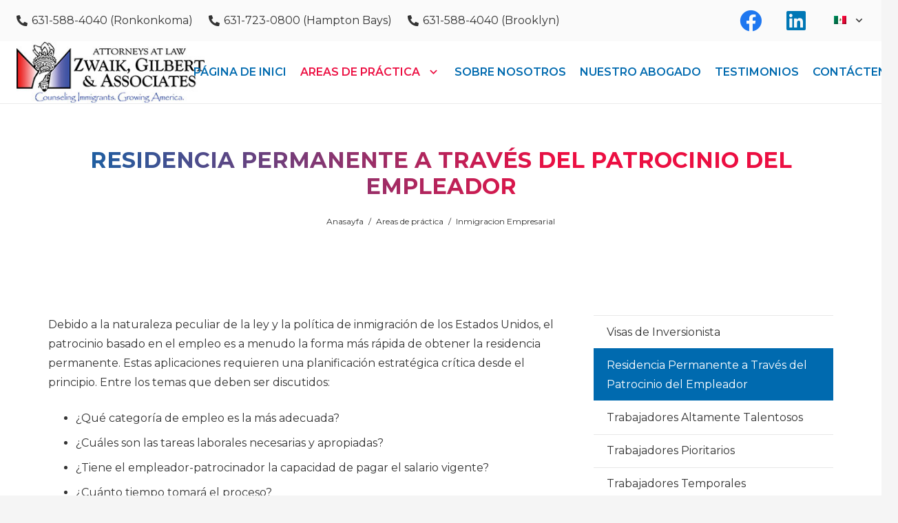

--- FILE ---
content_type: text/html; charset=UTF-8
request_url: https://zwaik.com/es/areas-de-practica/inmigracion-empresarial/residencia-permanente-a-traves-del-patrocinio-del-empleador/
body_size: 15586
content:
<!DOCTYPE HTML>
<html lang="es-ES">
<head>
	<meta charset="UTF-8">
	<link rel="alternate" hreflang="en" href="https://zwaik.com/practice-areas/business-immigration/permanent-residency-through-employer-sponsorship/" />
<link rel="alternate" hreflang="es" href="https://zwaik.com/es/areas-de-practica/inmigracion-empresarial/residencia-permanente-a-traves-del-patrocinio-del-empleador/" />
<link rel="alternate" hreflang="tr" href="https://zwaik.com/tr/uzmanlik-alanlari/ticari-gocmenlik/isveren-sponsorlugu-araciligiyla-daimi-ikamet/" />

<!-- Google Tag Manager for WordPress by gtm4wp.com -->
<script data-cfasync="false" data-pagespeed-no-defer type="text/javascript">//<![CDATA[
	var gtm4wp_datalayer_name = "dataLayer";
	var dataLayer = dataLayer || [];
//]]>
</script>
<!-- End Google Tag Manager for WordPress by gtm4wp.com -->
	<!-- This site is optimized with the Yoast SEO plugin v16.1.1 - https://yoast.com/wordpress/plugins/seo/ -->
	<title>Residencia Permanente a Través del Patrocinio del Empleador - Zwaik</title>
	<meta name="robots" content="index, follow, max-snippet:-1, max-image-preview:large, max-video-preview:-1" />
	<link rel="canonical" href="https://zwaik.com/es/areas-de-practica/inmigracion-empresarial/residencia-permanente-a-traves-del-patrocinio-del-empleador/" />
	<meta property="og:locale" content="es_ES" />
	<meta property="og:type" content="article" />
	<meta property="og:title" content="Residencia Permanente a Través del Patrocinio del Empleador - Zwaik" />
	<meta property="og:description" content="Debido a la naturaleza peculiar de la ley y la política de inmigración de los Estados Unidos, el patrocinio basado en el empleo es a menudo la forma más rápida de obtener la residencia permanente. Estas aplicaciones requieren una planificación estratégica crítica desde el principio. Entre los temas que deben ser discutidos: ¿Qué categoría de..." />
	<meta property="og:url" content="https://zwaik.com/es/areas-de-practica/inmigracion-empresarial/residencia-permanente-a-traves-del-patrocinio-del-empleador/" />
	<meta property="og:site_name" content="Zwaik" />
	<meta name="twitter:card" content="summary_large_image" />
	<meta name="twitter:label1" content="Tiempo de lectura">
	<meta name="twitter:data1" content="5 minutos">
	<script type="application/ld+json" class="yoast-schema-graph">{"@context":"https://schema.org","@graph":[{"@type":"WebSite","@id":"https://zwaik.com/tr/#website","url":"https://zwaik.com/tr/","name":"Zwaik","description":"Attorney At Law","potentialAction":[{"@type":"SearchAction","target":"https://zwaik.com/tr/?s={search_term_string}","query-input":"required name=search_term_string"}],"inLanguage":"es"},{"@type":"WebPage","@id":"https://zwaik.com/es/areas-de-practica/inmigracion-empresarial/residencia-permanente-a-traves-del-patrocinio-del-empleador/#webpage","url":"https://zwaik.com/es/areas-de-practica/inmigracion-empresarial/residencia-permanente-a-traves-del-patrocinio-del-empleador/","name":"Residencia Permanente a Trav\u00e9s del Patrocinio del Empleador - Zwaik","isPartOf":{"@id":"https://zwaik.com/tr/#website"},"datePublished":"2021-02-16T07:54:19+00:00","dateModified":"2021-02-16T07:54:19+00:00","breadcrumb":{"@id":"https://zwaik.com/es/areas-de-practica/inmigracion-empresarial/residencia-permanente-a-traves-del-patrocinio-del-empleador/#breadcrumb"},"inLanguage":"es","potentialAction":[{"@type":"ReadAction","target":["https://zwaik.com/es/areas-de-practica/inmigracion-empresarial/residencia-permanente-a-traves-del-patrocinio-del-empleador/"]}]},{"@type":"BreadcrumbList","@id":"https://zwaik.com/es/areas-de-practica/inmigracion-empresarial/residencia-permanente-a-traves-del-patrocinio-del-empleador/#breadcrumb","itemListElement":[{"@type":"ListItem","position":1,"item":{"@type":"WebPage","@id":"https://zwaik.com/es/","url":"https://zwaik.com/es/","name":"Ana sayfa"}},{"@type":"ListItem","position":2,"item":{"@type":"WebPage","@id":"https://zwaik.com/es/areas-de-practica/","url":"https://zwaik.com/es/areas-de-practica/","name":"Areas de pr\u00e1ctica"}},{"@type":"ListItem","position":3,"item":{"@type":"WebPage","@id":"https://zwaik.com/es/areas-de-practica/inmigracion-empresarial/","url":"https://zwaik.com/es/areas-de-practica/inmigracion-empresarial/","name":"Inmigracion Empresarial"}},{"@type":"ListItem","position":4,"item":{"@type":"WebPage","@id":"https://zwaik.com/es/areas-de-practica/inmigracion-empresarial/residencia-permanente-a-traves-del-patrocinio-del-empleador/","url":"https://zwaik.com/es/areas-de-practica/inmigracion-empresarial/residencia-permanente-a-traves-del-patrocinio-del-empleador/","name":"Residencia Permanente a Trav\u00e9s del Patrocinio del Empleador"}}]}]}</script>
	<!-- / Yoast SEO plugin. -->


<link rel='dns-prefetch' href='//fonts.googleapis.com' />
<link rel='dns-prefetch' href='//s.w.org' />
<link rel="alternate" type="application/rss+xml" title="Zwaik &raquo; Feed" href="https://zwaik.com/es/feed/" />
<link rel="alternate" type="application/rss+xml" title="Zwaik &raquo; Feed de los comentarios" href="https://zwaik.com/es/comments/feed/" />
<meta name="viewport" content="width=device-width, initial-scale=1">
<meta name="SKYPE_TOOLBAR" content="SKYPE_TOOLBAR_PARSER_COMPATIBLE">
<meta name="theme-color" content="#f5f5f5">
<meta property="og:title" content="Residencia Permanente a Través del Patrocinio del Empleador &#8211; Zwaik">
<meta property="og:url" content="https://zwaik.com/es/areas-de-practica/inmigracion-empresarial/residencia-permanente-a-traves-del-patrocinio-del-empleador/">
<meta property="og:locale" content="es_ES">
<meta property="og:site_name" content="Zwaik">
<meta property="og:type" content="website">
		<script type="text/javascript">
			window._wpemojiSettings = {"baseUrl":"https:\/\/s.w.org\/images\/core\/emoji\/13.0.1\/72x72\/","ext":".png","svgUrl":"https:\/\/s.w.org\/images\/core\/emoji\/13.0.1\/svg\/","svgExt":".svg","source":{"concatemoji":"https:\/\/zwaik.com\/wp-includes\/js\/wp-emoji-release.min.js?ver=5.6.16"}};
			!function(e,a,t){var n,r,o,i=a.createElement("canvas"),p=i.getContext&&i.getContext("2d");function s(e,t){var a=String.fromCharCode;p.clearRect(0,0,i.width,i.height),p.fillText(a.apply(this,e),0,0);e=i.toDataURL();return p.clearRect(0,0,i.width,i.height),p.fillText(a.apply(this,t),0,0),e===i.toDataURL()}function c(e){var t=a.createElement("script");t.src=e,t.defer=t.type="text/javascript",a.getElementsByTagName("head")[0].appendChild(t)}for(o=Array("flag","emoji"),t.supports={everything:!0,everythingExceptFlag:!0},r=0;r<o.length;r++)t.supports[o[r]]=function(e){if(!p||!p.fillText)return!1;switch(p.textBaseline="top",p.font="600 32px Arial",e){case"flag":return s([127987,65039,8205,9895,65039],[127987,65039,8203,9895,65039])?!1:!s([55356,56826,55356,56819],[55356,56826,8203,55356,56819])&&!s([55356,57332,56128,56423,56128,56418,56128,56421,56128,56430,56128,56423,56128,56447],[55356,57332,8203,56128,56423,8203,56128,56418,8203,56128,56421,8203,56128,56430,8203,56128,56423,8203,56128,56447]);case"emoji":return!s([55357,56424,8205,55356,57212],[55357,56424,8203,55356,57212])}return!1}(o[r]),t.supports.everything=t.supports.everything&&t.supports[o[r]],"flag"!==o[r]&&(t.supports.everythingExceptFlag=t.supports.everythingExceptFlag&&t.supports[o[r]]);t.supports.everythingExceptFlag=t.supports.everythingExceptFlag&&!t.supports.flag,t.DOMReady=!1,t.readyCallback=function(){t.DOMReady=!0},t.supports.everything||(n=function(){t.readyCallback()},a.addEventListener?(a.addEventListener("DOMContentLoaded",n,!1),e.addEventListener("load",n,!1)):(e.attachEvent("onload",n),a.attachEvent("onreadystatechange",function(){"complete"===a.readyState&&t.readyCallback()})),(n=t.source||{}).concatemoji?c(n.concatemoji):n.wpemoji&&n.twemoji&&(c(n.twemoji),c(n.wpemoji)))}(window,document,window._wpemojiSettings);
		</script>
		<style type="text/css">
img.wp-smiley,
img.emoji {
	display: inline !important;
	border: none !important;
	box-shadow: none !important;
	height: 1em !important;
	width: 1em !important;
	margin: 0 .07em !important;
	vertical-align: -0.1em !important;
	background: none !important;
	padding: 0 !important;
}
</style>
	<link rel='stylesheet' id='wp-block-library-css'  href='https://zwaik.com/wp-includes/css/dist/block-library/style.min.css?ver=5.6.16' type='text/css' media='all' />
<link rel='stylesheet' id='wp-call-btn-guten-blocks-style-css'  href='https://zwaik.com/wp-content/plugins/wp-call-button/assets/block/build/index.css?ver=008a43d024d1ab45f94658bb1b98d508' type='text/css' media='all' />
<link rel='stylesheet' id='contact-form-7-css'  href='https://zwaik.com/wp-content/plugins/contact-form-7/includes/css/styles.css?ver=5.4' type='text/css' media='all' />
<link rel='stylesheet' id='rs-plugin-settings-css'  href='https://zwaik.com/wp-content/plugins/revslider/public/assets/css/rs6.css?ver=6.3.0' type='text/css' media='all' />
<style id='rs-plugin-settings-inline-css' type='text/css'>
#rs-demo-id {}
</style>
<link rel='stylesheet' id='us-fonts-css'  href='https://fonts.googleapis.com/css?family=Montserrat%3A400%2C600%2C700&#038;display=swap&#038;ver=5.6.16' type='text/css' media='all' />
<link rel='stylesheet' id='us-theme-css'  href='https://zwaik.com/wp-content/uploads/us-assets/zwaik.com.css?ver=a6db925c' type='text/css' media='all' />
<link rel='stylesheet' id='bsf-Defaults-css'  href='https://zwaik.com/wp-content/uploads/smile_fonts/Defaults/Defaults.css?ver=3.19.6' type='text/css' media='all' />
<script type='text/javascript' src='https://zwaik.com/wp-includes/js/jquery/jquery.min.js?ver=3.5.1' id='jquery-core-js'></script>
<script type='text/javascript' src='https://zwaik.com/wp-includes/js/jquery/jquery-migrate.min.js?ver=3.3.2' id='jquery-migrate-js'></script>
<script type='text/javascript' src='https://zwaik.com/wp-content/plugins/revslider/public/assets/js/rbtools.min.js?ver=6.3.0' id='tp-tools-js'></script>
<script type='text/javascript' src='https://zwaik.com/wp-content/plugins/revslider/public/assets/js/rs6.min.js?ver=6.3.0' id='revmin-js'></script>
<script type='text/javascript' src='//zwaik.com/wp-content/plugins/sitepress-multilingual-cms/templates/language-switchers/legacy-dropdown/script.js?ver=1' id='wpml-legacy-dropdown-0-js'></script>
<script type='text/javascript' src='https://zwaik.com/wp-content/plugins/duracelltomi-google-tag-manager/js/gtm4wp-contact-form-7-tracker.js?ver=1.12.2' id='gtm4wp-contact-form-7-tracker-js'></script>
<script type='text/javascript' src='https://zwaik.com/wp-content/plugins/duracelltomi-google-tag-manager/js/gtm4wp-form-move-tracker.js?ver=1.12.2' id='gtm4wp-form-move-tracker-js'></script>
<link rel="https://api.w.org/" href="https://zwaik.com/es/wp-json/" /><link rel="alternate" type="application/json" href="https://zwaik.com/es/wp-json/wp/v2/pages/1479" /><link rel="EditURI" type="application/rsd+xml" title="RSD" href="https://zwaik.com/xmlrpc.php?rsd" />
<link rel="wlwmanifest" type="application/wlwmanifest+xml" href="https://zwaik.com/wp-includes/wlwmanifest.xml" /> 
<meta name="generator" content="WordPress 5.6.16" />
<link rel='shortlink' href='https://zwaik.com/es/?p=1479' />
<link rel="alternate" type="application/json+oembed" href="https://zwaik.com/es/wp-json/oembed/1.0/embed?url=https%3A%2F%2Fzwaik.com%2Fes%2Fareas-de-practica%2Finmigracion-empresarial%2Fresidencia-permanente-a-traves-del-patrocinio-del-empleador%2F" />
<link rel="alternate" type="text/xml+oembed" href="https://zwaik.com/es/wp-json/oembed/1.0/embed?url=https%3A%2F%2Fzwaik.com%2Fes%2Fareas-de-practica%2Finmigracion-empresarial%2Fresidencia-permanente-a-traves-del-patrocinio-del-empleador%2F&#038;format=xml" />
<meta name="generator" content="WPML ver:4.4.8 stt:1,2,53;" />
<!-- This website uses the WP Call Button plugin to generate more leads. --><style type="text/css">.wp-call-button{ display: none; } @media screen and (max-width: 650px) { .wp-call-button{display: block; position: fixed; text-decoration: none; z-index: 9999999999;width: 60px; height: 60px; border-radius: 50%;/*transform: scale(0.8);*/  right: 20px;  bottom: 20px; background: url( [data-uri] ) center/30px 30px no-repeat #269041 !important;} }</style>
<!-- Google Tag Manager for WordPress by gtm4wp.com -->
<script data-cfasync="false" data-pagespeed-no-defer type="text/javascript">//<![CDATA[
	var dataLayer_content = {"pageTitle":"Residencia Permanente a Través del Patrocinio del Empleador - Zwaik","pagePostType":"page","pagePostType2":"single-page","pagePostAuthor":"xhIcOM4yDF"};
	dataLayer.push( dataLayer_content );//]]>
</script>
<script data-cfasync="false">//<![CDATA[
(function(w,d,s,l,i){w[l]=w[l]||[];w[l].push({'gtm.start':
new Date().getTime(),event:'gtm.js'});var f=d.getElementsByTagName(s)[0],
j=d.createElement(s),dl=l!='dataLayer'?'&l='+l:'';j.async=true;j.src=
'//www.googletagmanager.com/gtm.'+'js?id='+i+dl;f.parentNode.insertBefore(j,f);
})(window,document,'script','dataLayer','GTM-PQSLJN6');//]]>
</script>
<!-- End Google Tag Manager -->
<!-- End Google Tag Manager for WordPress by gtm4wp.com -->		<script>
			if ( ! /Android|webOS|iPhone|iPad|iPod|BlackBerry|IEMobile|Opera Mini/i.test( navigator.userAgent ) ) {
				var root = document.getElementsByTagName( 'html' )[ 0 ]
				root.className += " no-touch";
			}
		</script>
		<meta name="generator" content="Powered by WPBakery Page Builder - drag and drop page builder for WordPress."/>
<meta name="generator" content="Powered by Slider Revolution 6.3.0 - responsive, Mobile-Friendly Slider Plugin for WordPress with comfortable drag and drop interface." />
<link rel="icon" href="https://zwaik.com/wp-content/uploads/2020/12/favicon_zwai.png" sizes="32x32" />
<link rel="icon" href="https://zwaik.com/wp-content/uploads/2020/12/favicon_zwai.png" sizes="192x192" />
<link rel="apple-touch-icon" href="https://zwaik.com/wp-content/uploads/2020/12/favicon_zwai.png" />
<meta name="msapplication-TileImage" content="https://zwaik.com/wp-content/uploads/2020/12/favicon_zwai.png" />
<script type="text/javascript">function setREVStartSize(e){
			//window.requestAnimationFrame(function() {				 
				window.RSIW = window.RSIW===undefined ? window.innerWidth : window.RSIW;	
				window.RSIH = window.RSIH===undefined ? window.innerHeight : window.RSIH;	
				try {								
					var pw = document.getElementById(e.c).parentNode.offsetWidth,
						newh;
					pw = pw===0 || isNaN(pw) ? window.RSIW : pw;
					e.tabw = e.tabw===undefined ? 0 : parseInt(e.tabw);
					e.thumbw = e.thumbw===undefined ? 0 : parseInt(e.thumbw);
					e.tabh = e.tabh===undefined ? 0 : parseInt(e.tabh);
					e.thumbh = e.thumbh===undefined ? 0 : parseInt(e.thumbh);
					e.tabhide = e.tabhide===undefined ? 0 : parseInt(e.tabhide);
					e.thumbhide = e.thumbhide===undefined ? 0 : parseInt(e.thumbhide);
					e.mh = e.mh===undefined || e.mh=="" || e.mh==="auto" ? 0 : parseInt(e.mh,0);		
					if(e.layout==="fullscreen" || e.l==="fullscreen") 						
						newh = Math.max(e.mh,window.RSIH);					
					else{					
						e.gw = Array.isArray(e.gw) ? e.gw : [e.gw];
						for (var i in e.rl) if (e.gw[i]===undefined || e.gw[i]===0) e.gw[i] = e.gw[i-1];					
						e.gh = e.el===undefined || e.el==="" || (Array.isArray(e.el) && e.el.length==0)? e.gh : e.el;
						e.gh = Array.isArray(e.gh) ? e.gh : [e.gh];
						for (var i in e.rl) if (e.gh[i]===undefined || e.gh[i]===0) e.gh[i] = e.gh[i-1];
											
						var nl = new Array(e.rl.length),
							ix = 0,						
							sl;					
						e.tabw = e.tabhide>=pw ? 0 : e.tabw;
						e.thumbw = e.thumbhide>=pw ? 0 : e.thumbw;
						e.tabh = e.tabhide>=pw ? 0 : e.tabh;
						e.thumbh = e.thumbhide>=pw ? 0 : e.thumbh;					
						for (var i in e.rl) nl[i] = e.rl[i]<window.RSIW ? 0 : e.rl[i];
						sl = nl[0];									
						for (var i in nl) if (sl>nl[i] && nl[i]>0) { sl = nl[i]; ix=i;}															
						var m = pw>(e.gw[ix]+e.tabw+e.thumbw) ? 1 : (pw-(e.tabw+e.thumbw)) / (e.gw[ix]);					
						newh =  (e.gh[ix] * m) + (e.tabh + e.thumbh);
					}				
					if(window.rs_init_css===undefined) window.rs_init_css = document.head.appendChild(document.createElement("style"));					
					document.getElementById(e.c).height = newh+"px";
					window.rs_init_css.innerHTML += "#"+e.c+"_wrapper { height: "+newh+"px }";				
				} catch(e){
					console.log("Failure at Presize of Slider:" + e)
				}					   
			//});
		  };</script>
		<style type="text/css" id="wp-custom-css">
			.avukatlar-title {
    background: linear-gradient(to right, #006aaf,#ec0f42 34%);
    -webkit-background-clip: text;
    -webkit-text-fill-color: transparent;
	font-weight: 600 !important;
}
.gradient-h {
    background: linear-gradient(to right, #006aaf,#ec0f42 64%);
    -webkit-background-clip: text;
    -webkit-text-fill-color: transparent;
font-weight: 700 !important;
    text-transform: uppercase;
}
div#uzmanlik-alani-box-shadow:hover {
    box-shadow: 1px 1px 20px 5px #d8d8d8;
}

.text-min-height {
    min-height: 220px !important;
}		</style>
		<noscript><style> .wpb_animate_when_almost_visible { opacity: 1; }</style></noscript>		<style id="us-icon-fonts">@font-face{font-display:block;font-style:normal;font-family:"fontawesome";font-weight:900;src:url("https://zwaik.com/wp-content/themes/Zephyr/fonts/fa-solid-900.woff2?ver=7.11") format("woff2"),url("https://zwaik.com/wp-content/themes/Zephyr/fonts/fa-solid-900.woff?ver=7.11") format("woff")}.fas{font-family:"fontawesome";font-weight:900}@font-face{font-display:block;font-style:normal;font-family:"fontawesome";font-weight:400;src:url("https://zwaik.com/wp-content/themes/Zephyr/fonts/fa-regular-400.woff2?ver=7.11") format("woff2"),url("https://zwaik.com/wp-content/themes/Zephyr/fonts/fa-regular-400.woff?ver=7.11") format("woff")}.far{font-family:"fontawesome";font-weight:400}@font-face{font-display:block;font-style:normal;font-family:"Font Awesome 5 Brands";font-weight:400;src:url("https://zwaik.com/wp-content/themes/Zephyr/fonts/fa-brands-400.woff2?ver=7.11") format("woff2"),url("https://zwaik.com/wp-content/themes/Zephyr/fonts/fa-brands-400.woff?ver=7.11") format("woff")}.fab{font-family:"Font Awesome 5 Brands";font-weight:400}@font-face{font-display:block;font-style:normal;font-family:"Material Icons";font-weight:400;src:url("https://zwaik.com/wp-content/themes/Zephyr/fonts/material-icons.woff2?ver=7.11") format("woff2"),url("https://zwaik.com/wp-content/themes/Zephyr/fonts/material-icons.woff?ver=7.11") format("woff")}.material-icons{font-family:"Material Icons";font-weight:400}</style>
				<style id="us-header-css"> .l-subheader.at_top,.l-subheader.at_top .w-dropdown-list,.l-subheader.at_top .type_mobile .w-nav-list.level_1{background:#fafafa;color:#333}.no-touch .l-subheader.at_top a:hover,.no-touch .l-header.bg_transparent .l-subheader.at_top .w-dropdown.opened a:hover{color:#ec0f42}.l-header.bg_transparent:not(.sticky) .l-subheader.at_top{background:rgba(0,0,0,0.2);color:rgba(255,255,255,0.66)}.no-touch .l-header.bg_transparent:not(.sticky) .at_top .w-cart-link:hover,.no-touch .l-header.bg_transparent:not(.sticky) .at_top .w-text a:hover,.no-touch .l-header.bg_transparent:not(.sticky) .at_top .w-html a:hover,.no-touch .l-header.bg_transparent:not(.sticky) .at_top .w-nav>a:hover,.no-touch .l-header.bg_transparent:not(.sticky) .at_top .w-menu a:hover,.no-touch .l-header.bg_transparent:not(.sticky) .at_top .w-search>a:hover,.no-touch .l-header.bg_transparent:not(.sticky) .at_top .w-dropdown a:hover,.no-touch .l-header.bg_transparent:not(.sticky) .at_top .type_desktop .menu-item.level_1:hover>a{color:#fff}.l-subheader.at_middle,.l-subheader.at_middle .w-dropdown-list,.l-subheader.at_middle .type_mobile .w-nav-list.level_1{background:#fff;color:#006aaf}.no-touch .l-subheader.at_middle a:hover,.no-touch .l-header.bg_transparent .l-subheader.at_middle .w-dropdown.opened a:hover{color:#ec0f42}.l-header.bg_transparent:not(.sticky) .l-subheader.at_middle{background:transparent;color:#fff}.no-touch .l-header.bg_transparent:not(.sticky) .at_middle .w-cart-link:hover,.no-touch .l-header.bg_transparent:not(.sticky) .at_middle .w-text a:hover,.no-touch .l-header.bg_transparent:not(.sticky) .at_middle .w-html a:hover,.no-touch .l-header.bg_transparent:not(.sticky) .at_middle .w-nav>a:hover,.no-touch .l-header.bg_transparent:not(.sticky) .at_middle .w-menu a:hover,.no-touch .l-header.bg_transparent:not(.sticky) .at_middle .w-search>a:hover,.no-touch .l-header.bg_transparent:not(.sticky) .at_middle .w-dropdown a:hover,.no-touch .l-header.bg_transparent:not(.sticky) .at_middle .type_desktop .menu-item.level_1:hover>a{color:#fff}.l-subheader.at_bottom,.l-subheader.at_bottom .w-dropdown-list,.l-subheader.at_bottom .type_mobile .w-nav-list.level_1{background:#fff;color:#006aaf}.no-touch .l-subheader.at_bottom a:hover,.no-touch .l-header.bg_transparent .l-subheader.at_bottom .w-dropdown.opened a:hover{color:#ec0f42}.l-header.bg_transparent:not(.sticky) .l-subheader.at_bottom{background:transparent;color:#fff}.no-touch .l-header.bg_transparent:not(.sticky) .at_bottom .w-cart-link:hover,.no-touch .l-header.bg_transparent:not(.sticky) .at_bottom .w-text a:hover,.no-touch .l-header.bg_transparent:not(.sticky) .at_bottom .w-html a:hover,.no-touch .l-header.bg_transparent:not(.sticky) .at_bottom .w-nav>a:hover,.no-touch .l-header.bg_transparent:not(.sticky) .at_bottom .w-menu a:hover,.no-touch .l-header.bg_transparent:not(.sticky) .at_bottom .w-search>a:hover,.no-touch .l-header.bg_transparent:not(.sticky) .at_bottom .w-dropdown a:hover,.no-touch .l-header.bg_transparent:not(.sticky) .at_bottom .type_desktop .menu-item.level_1:hover>a{color:#fff}.header_ver .l-header{background:#fff;color:#006aaf}@media (min-width:900px){.hidden_for_default{display:none!important}.l-subheader.at_bottom{display:none}.l-header{position:relative;z-index:111;width:100%}.l-subheader{margin:0 auto}.l-subheader.width_full{padding-left:1.5rem;padding-right:1.5rem}.l-subheader-h{display:flex;align-items:center;position:relative;margin:0 auto;height:inherit}.w-header-show{display:none}.l-header.pos_fixed{position:fixed;left:0}.l-header.pos_fixed:not(.notransition) .l-subheader{transition-property:transform,background,box-shadow,line-height,height;transition-duration:0.3s;transition-timing-function:cubic-bezier(.78,.13,.15,.86)}.header_hor .l-header.sticky_auto_hide{transition:transform 0.3s cubic-bezier(.78,.13,.15,.86) 0.1s}.header_hor .l-header.sticky_auto_hide.down{transform:translateY(-110%)}.l-header.bg_transparent:not(.sticky) .l-subheader{box-shadow:none!important;background:none}.l-header.bg_transparent~.l-main .l-section.width_full.height_auto:first-child>.l-section-h{padding-top:0!important;padding-bottom:0!important}.l-header.pos_static.bg_transparent{position:absolute;left:0}.l-subheader.width_full .l-subheader-h{max-width:none!important}.headerinpos_above .l-header.pos_fixed{overflow:hidden;transition:transform 0.3s;transform:translate3d(0,-100%,0)}.headerinpos_above .l-header.pos_fixed.sticky{overflow:visible;transform:none}.headerinpos_above .l-header.pos_fixed~.l-section>.l-section-h,.headerinpos_above .l-header.pos_fixed~.l-main .l-section:first-of-type>.l-section-h{padding-top:0!important}.l-header.shadow_thin .l-subheader.at_middle,.l-header.shadow_thin .l-subheader.at_bottom,.l-header.shadow_none.sticky .l-subheader.at_middle,.l-header.shadow_none.sticky .l-subheader.at_bottom{box-shadow:0 1px 0 rgba(0,0,0,0.08)}.l-header.shadow_wide .l-subheader.at_middle,.l-header.shadow_wide .l-subheader.at_bottom{box-shadow:0 3px 5px -1px rgba(0,0,0,0.1),0 2px 1px -1px rgba(0,0,0,0.05)}.header_hor .l-subheader-cell>.w-cart{margin-left:0;margin-right:0}.l-header:before{content:'110'}.l-subheader.at_top{line-height:60px;height:60px}.l-header.sticky .l-subheader.at_top{line-height:40px;height:40px}.l-subheader.at_middle{line-height:90px;height:90px}.l-header.sticky .l-subheader.at_middle{line-height:70px;height:70px}.l-subheader.at_bottom{line-height:50px;height:50px}.l-header.sticky .l-subheader.at_bottom{line-height:50px;height:50px}.l-subheader.with_centering .l-subheader-cell.at_left,.l-subheader.with_centering .l-subheader-cell.at_right{flex-basis:100px}.l-header.pos_fixed~.l-main>.l-section:first-of-type>.l-section-h,.headerinpos_below .l-header.pos_fixed~.l-main>.l-section:nth-of-type(2)>.l-section-h,.l-header.pos_static.bg_transparent~.l-main>.l-section:first-of-type>.l-section-h{padding-top:150px}.headerinpos_bottom .l-header.pos_fixed~.l-main>.l-section:first-of-type>.l-section-h{padding-bottom:150px}.l-header.bg_transparent~.l-main .l-section.valign_center:first-of-type>.l-section-h{top:-75px}.headerinpos_bottom .l-header.pos_fixed.bg_transparent~.l-main .l-section.valign_center:first-of-type>.l-section-h{top:75px}.menu-item-object-us_page_block{max-height:calc(100vh - 150px)}.l-header.pos_fixed:not(.down)~.l-main .l-section.type_sticky{top:110px}.admin-bar .l-header.pos_fixed:not(.down)~.l-main .l-section.type_sticky{top:142px}.l-header.pos_fixed.sticky:not(.down)~.l-main .l-section.type_sticky:first-of-type>.l-section-h{padding-top:110px}.l-header.pos_fixed~.l-main .vc_column-inner.type_sticky>.wpb_wrapper{top:calc(110px + 4rem)}.l-header.pos_fixed~.l-main .woocommerce .cart-collaterals,.l-header.pos_fixed~.l-main .woocommerce-checkout #order_review{top:110px}.l-header.pos_static.bg_solid~.l-main .l-section.height_full:first-of-type{min-height:calc(100vh - 150px)}.admin-bar .l-header.pos_static.bg_solid~.l-main .l-section.height_full:first-of-type{min-height:calc(100vh - 182px)}.l-header.pos_fixed:not(.sticky_auto_hide)~.l-main .l-section.height_full:not(:first-of-type){min-height:calc(100vh - 110px)}.admin-bar .l-header.pos_fixed:not(.sticky_auto_hide)~.l-main .l-section.height_full:not(:first-of-type){min-height:calc(100vh - 142px)}.headerinpos_below .l-header.pos_fixed:not(.sticky){position:absolute;top:100%}.headerinpos_bottom .l-header.pos_fixed:not(.sticky){position:absolute;bottom:0}.headerinpos_below .l-header.pos_fixed~.l-main>.l-section:first-of-type>.l-section-h,.headerinpos_bottom .l-header.pos_fixed~.l-main>.l-section:first-of-type>.l-section-h{padding-top:0!important}.headerinpos_below .l-header.pos_fixed~.l-main .l-section.height_full:nth-of-type(2){min-height:100vh}.admin-bar.headerinpos_below .l-header.pos_fixed~.l-main .l-section.height_full:nth-of-type(2){min-height:calc(100vh - 32px)}.headerinpos_bottom .l-header.pos_fixed:not(.sticky) .w-cart-dropdown,.headerinpos_bottom .l-header.pos_fixed:not(.sticky) .w-nav.type_desktop .w-nav-list.level_2{bottom:100%;transform-origin:0 100%}.headerinpos_bottom .l-header.pos_fixed:not(.sticky) .w-nav.type_mobile.m_layout_dropdown .w-nav-list.level_1{top:auto;bottom:100%;box-shadow:0 -3px 3px rgba(0,0,0,0.1)}.headerinpos_bottom .l-header.pos_fixed:not(.sticky) .w-nav.type_desktop .w-nav-list.level_3,.headerinpos_bottom .l-header.pos_fixed:not(.sticky) .w-nav.type_desktop .w-nav-list.level_4{top:auto;bottom:0;transform-origin:0 100%}.headerinpos_bottom .l-header.pos_fixed:not(.sticky) .w-dropdown-list{top:auto;bottom:-0.4em;padding-top:0.4em;padding-bottom:2.4em}}@media (min-width:900px) and (max-width:899px){.hidden_for_tablets{display:none!important}.l-header{position:relative;z-index:111;width:100%}.l-subheader{margin:0 auto}.l-subheader.width_full{padding-left:1.5rem;padding-right:1.5rem}.l-subheader-h{display:flex;align-items:center;position:relative;margin:0 auto;height:inherit}.w-header-show{display:none}.l-header.pos_fixed{position:fixed;left:0}.l-header.pos_fixed:not(.notransition) .l-subheader{transition-property:transform,background,box-shadow,line-height,height;transition-duration:0.3s;transition-timing-function:cubic-bezier(.78,.13,.15,.86)}.header_hor .l-header.sticky_auto_hide{transition:transform 0.3s cubic-bezier(.78,.13,.15,.86) 0.1s}.header_hor .l-header.sticky_auto_hide.down{transform:translateY(-110%)}.l-header.bg_transparent:not(.sticky) .l-subheader{box-shadow:none!important;background:none}.l-header.bg_transparent~.l-main .l-section.width_full.height_auto:first-child>.l-section-h{padding-top:0!important;padding-bottom:0!important}.l-header.pos_static.bg_transparent{position:absolute;left:0}.l-subheader.width_full .l-subheader-h{max-width:none!important}.headerinpos_above .l-header.pos_fixed{overflow:hidden;transition:transform 0.3s;transform:translate3d(0,-100%,0)}.headerinpos_above .l-header.pos_fixed.sticky{overflow:visible;transform:none}.headerinpos_above .l-header.pos_fixed~.l-section>.l-section-h,.headerinpos_above .l-header.pos_fixed~.l-main .l-section:first-of-type>.l-section-h{padding-top:0!important}.l-header.shadow_thin .l-subheader.at_middle,.l-header.shadow_thin .l-subheader.at_bottom,.l-header.shadow_none.sticky .l-subheader.at_middle,.l-header.shadow_none.sticky .l-subheader.at_bottom{box-shadow:0 1px 0 rgba(0,0,0,0.08)}.l-header.shadow_wide .l-subheader.at_middle,.l-header.shadow_wide .l-subheader.at_bottom{box-shadow:0 3px 5px -1px rgba(0,0,0,0.1),0 2px 1px -1px rgba(0,0,0,0.05)}.header_hor .l-subheader-cell>.w-cart{margin-left:0;margin-right:0}.l-header:before{content:'150'}.l-subheader.at_top{line-height:40px;height:40px}.l-header.sticky .l-subheader.at_top{line-height:40px;height:40px}.l-subheader.at_middle{line-height:80px;height:80px}.l-header.sticky .l-subheader.at_middle{line-height:60px;height:60px}.l-subheader.at_bottom{line-height:50px;height:50px}.l-header.sticky .l-subheader.at_bottom{line-height:50px;height:50px}.l-subheader.with_centering_tablets .l-subheader-cell.at_left,.l-subheader.with_centering_tablets .l-subheader-cell.at_right{flex-basis:100px}.l-header.pos_fixed~.l-main>.l-section:first-of-type>.l-section-h,.headerinpos_below .l-header.pos_fixed~.l-main>.l-section:nth-of-type(2)>.l-section-h,.l-header.pos_static.bg_transparent~.l-main>.l-section:first-of-type>.l-section-h{padding-top:170px}.l-header.bg_transparent~.l-main .l-section.valign_center:first-of-type>.l-section-h{top:-85px}.l-header.pos_fixed~.l-main .l-section.type_sticky{top:150px}.admin-bar .l-header.pos_fixed~.l-main .l-section.type_sticky{top:182px}.l-header.pos_fixed.sticky:not(.down)~.l-main .l-section.type_sticky:first-of-type>.l-section-h{padding-top:150px}.l-header.pos_static.bg_solid~.l-main .l-section.height_full:first-of-type{min-height:calc(100vh - 170px)}.l-header.pos_fixed:not(.sticky_auto_hide)~.l-main .l-section.height_full:not(:first-of-type){min-height:calc(100vh - 150px)}}@media (max-width:899px){.hidden_for_mobiles{display:none!important}.l-header{position:relative;z-index:111;width:100%}.l-subheader{margin:0 auto}.l-subheader.width_full{padding-left:1.5rem;padding-right:1.5rem}.l-subheader-h{display:flex;align-items:center;position:relative;margin:0 auto;height:inherit}.w-header-show{display:none}.l-header.pos_fixed{position:fixed;left:0}.l-header.pos_fixed:not(.notransition) .l-subheader{transition-property:transform,background,box-shadow,line-height,height;transition-duration:0.3s;transition-timing-function:cubic-bezier(.78,.13,.15,.86)}.header_hor .l-header.sticky_auto_hide{transition:transform 0.3s cubic-bezier(.78,.13,.15,.86) 0.1s}.header_hor .l-header.sticky_auto_hide.down{transform:translateY(-110%)}.l-header.bg_transparent:not(.sticky) .l-subheader{box-shadow:none!important;background:none}.l-header.bg_transparent~.l-main .l-section.width_full.height_auto:first-child>.l-section-h{padding-top:0!important;padding-bottom:0!important}.l-header.pos_static.bg_transparent{position:absolute;left:0}.l-subheader.width_full .l-subheader-h{max-width:none!important}.headerinpos_above .l-header.pos_fixed{overflow:hidden;transition:transform 0.3s;transform:translate3d(0,-100%,0)}.headerinpos_above .l-header.pos_fixed.sticky{overflow:visible;transform:none}.headerinpos_above .l-header.pos_fixed~.l-section>.l-section-h,.headerinpos_above .l-header.pos_fixed~.l-main .l-section:first-of-type>.l-section-h{padding-top:0!important}.l-header.shadow_thin .l-subheader.at_middle,.l-header.shadow_thin .l-subheader.at_bottom,.l-header.shadow_none.sticky .l-subheader.at_middle,.l-header.shadow_none.sticky .l-subheader.at_bottom{box-shadow:0 1px 0 rgba(0,0,0,0.08)}.l-header.shadow_wide .l-subheader.at_middle,.l-header.shadow_wide .l-subheader.at_bottom{box-shadow:0 3px 5px -1px rgba(0,0,0,0.1),0 2px 1px -1px rgba(0,0,0,0.05)}.header_hor .l-subheader-cell>.w-cart{margin-left:0;margin-right:0}.l-header:before{content:'150'}.l-subheader.at_top{line-height:40px;height:40px}.l-header.sticky .l-subheader.at_top{line-height:40px;height:40px}.l-subheader.at_middle{line-height:80px;height:80px}.l-header.sticky .l-subheader.at_middle{line-height:60px;height:60px}.l-subheader.at_bottom{line-height:50px;height:50px}.l-header.sticky .l-subheader.at_bottom{line-height:50px;height:50px}.l-subheader.with_centering_mobiles .l-subheader-cell.at_left,.l-subheader.with_centering_mobiles .l-subheader-cell.at_right{flex-basis:100px}.l-header.pos_fixed~.l-main>.l-section:first-of-type>.l-section-h,.headerinpos_below .l-header.pos_fixed~.l-main>.l-section:nth-of-type(2)>.l-section-h,.l-header.pos_static.bg_transparent~.l-main>.l-section:first-of-type>.l-section-h{padding-top:170px}.l-header.bg_transparent~.l-main .l-section.valign_center:first-of-type>.l-section-h{top:-85px}.l-header.pos_fixed~.l-main .l-section.type_sticky{top:150px}.l-header.pos_fixed.sticky:not(.down)~.l-main .l-section.type_sticky:first-of-type>.l-section-h{padding-top:150px}.l-header.pos_static.bg_solid~.l-main .l-section.height_full:first-of-type{min-height:calc(100vh - 170px)}.l-header.pos_fixed:not(.sticky_auto_hide)~.l-main .l-section.height_full:not(:first-of-type){min-height:calc(100vh - 150px)}}@media (min-width:900px){.ush_image_1{height:90px!important}.l-header.sticky .ush_image_1{height:70px!important}}@media (min-width:900px) and (max-width:899px){.ush_image_1{height:30px!important}.l-header.sticky .ush_image_1{height:30px!important}}@media (max-width:899px){.ush_image_1{height:20px!important}.l-header.sticky .ush_image_1{height:20px!important}}.header_hor .ush_menu_1.type_desktop .menu-item.level_1>a:not(.w-btn){padding-left:10px;padding-right:10px}.header_hor .ush_menu_1.type_desktop .menu-item.level_1>a.w-btn{margin-left:10px;margin-right:10px}.header_ver .ush_menu_1.type_desktop .menu-item.level_1>a:not(.w-btn){padding-top:10px;padding-bottom:10px}.header_ver .ush_menu_1.type_desktop .menu-item.level_1>a.w-btn{margin-top:10px;margin-bottom:10px}.ush_menu_1.type_desktop .menu-item-has-children.level_1>a>.w-nav-arrow{display:inline-block}.ush_menu_1.type_desktop .menu-item:not(.level_1){font-size:16px}.ush_menu_1.type_mobile .w-nav-anchor.level_1,.ush_menu_1.type_mobile .w-nav-anchor.level_1 + .w-nav-arrow{font-size:16px}.ush_menu_1.type_mobile .w-nav-anchor:not(.level_1),.ush_menu_1.type_mobile .w-nav-anchor:not(.level_1) + .w-nav-arrow{font-size:14px}@media (min-width:900px){.ush_menu_1 .w-nav-icon{font-size:20px}}@media (min-width:900px) and (max-width:899px){.ush_menu_1 .w-nav-icon{font-size:20px}}@media (max-width:899px){.ush_menu_1 .w-nav-icon{font-size:20px}}.ush_menu_1 .w-nav-icon i{border-width:3px}@media screen and (max-width:899px){.w-nav.ush_menu_1>.w-nav-list.level_1{display:none}.ush_menu_1 .w-nav-control{display:block}}.ush_menu_1 .menu-item.level_1>a:not(.w-btn):focus,.no-touch .ush_menu_1 .menu-item.level_1.opened>a:not(.w-btn),.no-touch .ush_menu_1 .menu-item.level_1:hover>a:not(.w-btn){background:transparent;color:#ec0f42}.ush_menu_1 .menu-item.level_1.current-menu-item>a:not(.w-btn),.ush_menu_1 .menu-item.level_1.current-menu-ancestor>a:not(.w-btn),.ush_menu_1 .menu-item.level_1.current-page-ancestor>a:not(.w-btn){background:transparent;color:#ec0f42}.l-header.bg_transparent:not(.sticky) .ush_menu_1.type_desktop .menu-item.level_1.current-menu-item>a:not(.w-btn),.l-header.bg_transparent:not(.sticky) .ush_menu_1.type_desktop .menu-item.level_1.current-menu-ancestor>a:not(.w-btn),.l-header.bg_transparent:not(.sticky) .ush_menu_1.type_desktop .menu-item.level_1.current-page-ancestor>a:not(.w-btn){background:transparent;color:#fff}.ush_menu_1 .w-nav-list:not(.level_1){background:#fff;color:#333333}.no-touch .ush_menu_1 .menu-item:not(.level_1)>a:focus,.no-touch .ush_menu_1 .menu-item:not(.level_1):hover>a{background:transparent;color:#006aaf}.ush_menu_1 .menu-item:not(.level_1).current-menu-item>a,.ush_menu_1 .menu-item:not(.level_1).current-menu-ancestor>a,.ush_menu_1 .menu-item:not(.level_1).current-page-ancestor>a{background:transparent;color:#ec0f42}.ush_socials_1 .w-socials-list{margin:-1px}.ush_socials_1 .w-socials-item{padding:1px}.ush_menu_1{font-weight:600!important;text-transform:uppercase!important}.ush_socials_1{font-size:32px!important}</style>
		<!-- Global site tag (gtag.js) - Google Analytics -->
<script async src="https://www.googletagmanager.com/gtag/js?id=UA-184803480-2"></script>
<script>
  window.dataLayer = window.dataLayer || [];
  function gtag(){dataLayer.push(arguments);}
  gtag('js', new Date());

  gtag('config', 'UA-184803480-2');
</script><style id="us-design-options-css">.us_custom_ac987442{border-top-width:1px!important;border-color:#e0e0e0!important;border-top-style:solid!important;background:#ffffff!important}.us_custom_d392eac1{padding-top:50px!important;padding-bottom:50px!important}.us_custom_d507cff7{margin-left:20px!important}.us_custom_a458bd3e{color:#333333!important;font-weight:700!important}.us_custom_b393189e{text-align:left!important;font-size:34px!important}.us_custom_c679e6aa{color:#333333!important;text-align:left!important;text-transform:uppercase!important;font-size:14px!important}.us_custom_6ae76513{color:#333333!important;text-align:left!important;text-transform:capitalize!important;font-size:14px!important}.us_custom_d8cbb9ac{padding-left:30px!important;padding-right:30px!important}.us_custom_474ac985{color:#333333!important;font-size:12px!important}</style></head>
<body class="page-template-default page page-id-1479 page-child parent-pageid-358 wp-embed-responsive l-body Zephyr_7.11 us-core_7.11.1 header_hor headerinpos_top state_default wpb-js-composer js-comp-ver-6.4.2 vc_responsive" itemscope itemtype="https://schema.org/WebPage">

<div class="l-canvas type_wide">
	<header id="page-header" class="l-header pos_fixed bg_solid shadow_thin id_1439" itemscope itemtype="https://schema.org/WPHeader"><div class="l-subheader at_top width_full with_centering"><div class="l-subheader-h"><div class="l-subheader-cell at_left"><div class="w-text ush_text_1"><span class="w-text-h"><i class="fas fa-phone-alt"></i><span class="w-text-value">631-588-4040 (Ronkonkoma)</span></span></div><div class="w-text ush_text_2"><span class="w-text-h"><i class="fas fa-phone-alt"></i><span class="w-text-value">631-723-0800 (Hampton Bays)</span></span></div><div class="w-text ush_text_3"><span class="w-text-h"><i class="fas fa-phone-alt"></i><span class="w-text-value">631-588-4040 (Brooklyn)</span></span></div></div><div class="l-subheader-cell at_center"></div><div class="l-subheader-cell at_right"><div class="w-socials ush_socials_1 color_brand shape_rounded style_default hover_none"><div class="w-socials-list"><div class="w-socials-item facebook"><a class="w-socials-item-link" href="https://www.facebook.com/zwaik5014/" target="_blank" rel="noopener nofollow" title="Facebook" aria-label="Facebook"><span class="w-socials-item-link-hover"></span><i class="fab fa-facebook"></i></a></div><div class="w-socials-item linkedin"><a class="w-socials-item-link" href="https://www.linkedin.com/company/mitchell-zwaik-&amp;-associates" target="_blank" rel="noopener nofollow" title="LinkedIn" aria-label="LinkedIn"><span class="w-socials-item-link-hover"></span><i class="fab fa-linkedin"></i></a></div></div></div><div class="w-dropdown ush_dropdown_1 source_wpml dropdown_mdesign drop_to_right open_on_hover"><div class="w-dropdown-h"><div class="w-dropdown-current"><a class="w-dropdown-item" href="javascript:void(0)"><img src="https://zwaik.com/wp-content/uploads/flags/mx.png" alt="es" /><span class="w-dropdown-item-title"></span></a></div><div class="w-dropdown-list"><div class="w-dropdown-list-h"><a href="https://zwaik.com/practice-areas/business-immigration/permanent-residency-through-employer-sponsorship/" class="w-dropdown-item smooth-scroll"><img src="https://zwaik.com/wp-content/uploads/flags/us.png" alt="en" /><span class="w-dropdown-item-title"></span></a><a href="https://zwaik.com/tr/uzmanlik-alanlari/ticari-gocmenlik/isveren-sponsorlugu-araciligiyla-daimi-ikamet/" class="w-dropdown-item smooth-scroll"><img src="https://zwaik.com/wp-content/plugins/sitepress-multilingual-cms/res/flags/tr.png" alt="tr" /><span class="w-dropdown-item-title"></span></a></div></div></div></div></div></div></div><div class="l-subheader at_middle width_full"><div class="l-subheader-h"><div class="l-subheader-cell at_left"><div class="w-image ush_image_1"><div class="w-image-h"><img width="300" height="99" src="https://zwaik.com/wp-content/uploads/2021/05/zwaik_logo_v2.jpg" class="attachment-full size-full" alt="" loading="lazy" /></div></div></div><div class="l-subheader-cell at_center"></div><div class="l-subheader-cell at_right"><nav class="w-nav type_desktop ush_menu_1 height_full dropdown_mdesign m_align_left m_layout_dropdown" itemscope itemtype="https://schema.org/SiteNavigationElement"><a class="w-nav-control" aria-label="Menú" href="javascript:void(0);"><div class="w-nav-icon"><i></i></div></a><ul class="w-nav-list level_1 hide_for_mobiles hover_simple"><li id="menu-item-159" class="menu-item menu-item-type-post_type menu-item-object-page menu-item-home w-nav-item level_1 menu-item-159"><a class="w-nav-anchor level_1" href="https://zwaik.com/es/"><span class="w-nav-title">Página de Inici</span><span class="w-nav-arrow"></span></a></li><li id="menu-item-1469" class="menu-item menu-item-type-post_type menu-item-object-page current-page-ancestor current-menu-ancestor current_page_ancestor menu-item-has-children w-nav-item level_1 menu-item-1469 columns_3"><a class="w-nav-anchor level_1" href="https://zwaik.com/es/areas-de-practica/"><span class="w-nav-title">Areas de práctica</span><span class="w-nav-arrow"></span></a><ul class="w-nav-list level_2"><li id="menu-item-1438" class="menu-item menu-item-type-post_type menu-item-object-page current-page-ancestor current-menu-ancestor current-menu-parent current-page-parent current_page_parent current_page_ancestor menu-item-has-children w-nav-item level_2 menu-item-1438"><a class="w-nav-anchor level_2" href="https://zwaik.com/es/areas-de-practica/inmigracion-empresarial/"><span class="w-nav-title">Inmigracion Empresarial</span><span class="w-nav-arrow"></span></a><ul class="w-nav-list level_3"><li id="menu-item-1489" class="menu-item menu-item-type-post_type menu-item-object-page w-nav-item level_3 menu-item-1489"><a class="w-nav-anchor level_3" href="https://zwaik.com/es/areas-de-practica/inmigracion-empresarial/visas-de-inversionista/"><span class="w-nav-title">Visas de Inversionista</span><span class="w-nav-arrow"></span></a></li><li id="menu-item-1486" class="menu-item menu-item-type-post_type menu-item-object-page current-menu-item page_item page-item-1479 current_page_item w-nav-item level_3 menu-item-1486"><a class="w-nav-anchor level_3" href="https://zwaik.com/es/areas-de-practica/inmigracion-empresarial/residencia-permanente-a-traves-del-patrocinio-del-empleador/"><span class="w-nav-title">Residencia Permanente a Través del Patrocinio del Empleador</span><span class="w-nav-arrow"></span></a></li><li id="menu-item-1488" class="menu-item menu-item-type-post_type menu-item-object-page w-nav-item level_3 menu-item-1488"><a class="w-nav-anchor level_3" href="https://zwaik.com/es/areas-de-practica/inmigracion-empresarial/trabajadores-altamente-talentosos/"><span class="w-nav-title">Trabajadores Altamente Talentosos</span><span class="w-nav-arrow"></span></a></li><li id="menu-item-1487" class="menu-item menu-item-type-post_type menu-item-object-page w-nav-item level_3 menu-item-1487"><a class="w-nav-anchor level_3" href="https://zwaik.com/es/areas-de-practica/inmigracion-empresarial/trabajadores-pioritarios/"><span class="w-nav-title">Trabajadores Pioritarios</span><span class="w-nav-arrow"></span></a></li><li id="menu-item-1485" class="menu-item menu-item-type-post_type menu-item-object-page w-nav-item level_3 menu-item-1485"><a class="w-nav-anchor level_3" href="https://zwaik.com/es/areas-de-practica/inmigracion-empresarial/trabajadores-temporales/"><span class="w-nav-title">Trabajadores Temporales</span><span class="w-nav-arrow"></span></a></li></ul></li><li id="menu-item-1512" class="menu-item menu-item-type-post_type menu-item-object-page menu-item-has-children w-nav-item level_2 menu-item-1512"><a class="w-nav-anchor level_2" href="https://zwaik.com/es/areas-de-practica/beneficios-familiares-de-asilo-y-otros-beneficios-de-inmigracion/"><span class="w-nav-title">Beneficios familiares, de asilo y otros beneficios de inmigración</span><span class="w-nav-arrow"></span></a><ul class="w-nav-list level_3"><li id="menu-item-1518" class="menu-item menu-item-type-post_type menu-item-object-page w-nav-item level_3 menu-item-1518"><a class="w-nav-anchor level_3" href="https://zwaik.com/es/areas-de-practica/beneficios-familiares-de-asilo-y-otros-beneficios-de-inmigracion/ajuste-de-estatus/"><span class="w-nav-title">Ajuste de Estatus</span><span class="w-nav-arrow"></span></a></li><li id="menu-item-1517" class="menu-item menu-item-type-post_type menu-item-object-page w-nav-item level_3 menu-item-1517"><a class="w-nav-anchor level_3" href="https://zwaik.com/es/areas-de-practica/beneficios-familiares-de-asilo-y-otros-beneficios-de-inmigracion/ciudadania-a-traves-de-la-naturalizacion/"><span class="w-nav-title">Ciudadanía a través de la naturalización</span><span class="w-nav-arrow"></span></a></li><li id="menu-item-1516" class="menu-item menu-item-type-post_type menu-item-object-page w-nav-item level_3 menu-item-1516"><a class="w-nav-anchor level_3" href="https://zwaik.com/es/areas-de-practica/beneficios-familiares-de-asilo-y-otros-beneficios-de-inmigracion/inmigracion-basada-en-la-familia/"><span class="w-nav-title">Inmigración basada en la familia</span><span class="w-nav-arrow"></span></a></li><li id="menu-item-1515" class="menu-item menu-item-type-post_type menu-item-object-page w-nav-item level_3 menu-item-1515"><a class="w-nav-anchor level_3" href="https://zwaik.com/es/areas-de-practica/beneficios-familiares-de-asilo-y-otros-beneficios-de-inmigracion/comprension-de-daca/"><span class="w-nav-title">Comprensión de DACA</span><span class="w-nav-arrow"></span></a></li><li id="menu-item-1514" class="menu-item menu-item-type-post_type menu-item-object-page w-nav-item level_3 menu-item-1514"><a class="w-nav-anchor level_3" href="https://zwaik.com/es/areas-de-practica/beneficios-familiares-de-asilo-y-otros-beneficios-de-inmigracion/menores-inmigrantes-especiales-sij/"><span class="w-nav-title">Menores Inmigrantes Especiales (SIJ)</span><span class="w-nav-arrow"></span></a></li><li id="menu-item-1513" class="menu-item menu-item-type-post_type menu-item-object-page w-nav-item level_3 menu-item-1513"><a class="w-nav-anchor level_3" href="https://zwaik.com/es/areas-de-practica/beneficios-familiares-de-asilo-y-otros-beneficios-de-inmigracion/estatus-de-proteccion-temporal-tps/"><span class="w-nav-title">Estatus de Protección Temporal (TPS)</span><span class="w-nav-arrow"></span></a></li></ul></li><li id="menu-item-1542" class="menu-item menu-item-type-post_type menu-item-object-page menu-item-has-children w-nav-item level_2 menu-item-1542"><a class="w-nav-anchor level_2" href="https://zwaik.com/es/areas-de-practica/litigios-de-inmigracion/"><span class="w-nav-title">Litigios de inmigración</span><span class="w-nav-arrow"></span></a><ul class="w-nav-list level_3"><li id="menu-item-1619" class="menu-item menu-item-type-post_type menu-item-object-page w-nav-item level_3 menu-item-1619"><a class="w-nav-anchor level_3" href="https://zwaik.com/es/areas-de-practica/litigios-de-inmigracion/asilo-y-retencion-de-remocion/"><span class="w-nav-title">Asilo y Retención de Remoción</span><span class="w-nav-arrow"></span></a></li><li id="menu-item-1618" class="menu-item menu-item-type-post_type menu-item-object-page w-nav-item level_3 menu-item-1618"><a class="w-nav-anchor level_3" href="https://zwaik.com/es/areas-de-practica/litigios-de-inmigracion/procedimientos-de-deportacion-y-remocion/"><span class="w-nav-title">Procedimientos de deportación y remoción</span><span class="w-nav-arrow"></span></a></li><li id="menu-item-1617" class="menu-item menu-item-type-post_type menu-item-object-page w-nav-item level_3 menu-item-1617"><a class="w-nav-anchor level_3" href="https://zwaik.com/es/areas-de-practica/litigios-de-inmigracion/violaciones-de-inmigracion/"><span class="w-nav-title">Violaciones de inmigración</span><span class="w-nav-arrow"></span></a></li><li id="menu-item-1616" class="menu-item menu-item-type-post_type menu-item-object-page w-nav-item level_3 menu-item-1616"><a class="w-nav-anchor level_3" href="https://zwaik.com/es/areas-de-practica/litigios-de-inmigracion/demanda-al-dhs-en-la-corte-federal/"><span class="w-nav-title">Demanda al DHS en la Corte Federal</span><span class="w-nav-arrow"></span></a></li><li id="menu-item-1615" class="menu-item menu-item-type-post_type menu-item-object-page w-nav-item level_3 menu-item-1615"><a class="w-nav-anchor level_3" href="https://zwaik.com/es/areas-de-practica/litigios-de-inmigracion/exenciones-de-condenas-penales/"><span class="w-nav-title">Exenciones de Condenas Penales</span><span class="w-nav-arrow"></span></a></li></ul></li></ul></li><li id="menu-item-1437" class="menu-item menu-item-type-post_type menu-item-object-page w-nav-item level_1 menu-item-1437"><a class="w-nav-anchor level_1" href="https://zwaik.com/es/sobre-nosotros/"><span class="w-nav-title">Sobre Nosotros</span><span class="w-nav-arrow"></span></a></li><li id="menu-item-1447" class="menu-item menu-item-type-post_type menu-item-object-page w-nav-item level_1 menu-item-1447"><a class="w-nav-anchor level_1" href="https://zwaik.com/es/nuestro-abogado/"><span class="w-nav-title">Nuestro Abogado</span><span class="w-nav-arrow"></span></a></li><li id="menu-item-1465" class="menu-item menu-item-type-post_type menu-item-object-page w-nav-item level_1 menu-item-1465"><a class="w-nav-anchor level_1" href="https://zwaik.com/es/testimonios/"><span class="w-nav-title">Testimonios</span><span class="w-nav-arrow"></span></a></li><li id="menu-item-1464" class="menu-item menu-item-type-post_type menu-item-object-page w-nav-item level_1 menu-item-1464"><a class="w-nav-anchor level_1" href="https://zwaik.com/es/contactenos/"><span class="w-nav-title">Contáctenos</span><span class="w-nav-arrow"></span></a></li><li id="menu-item-160" class="menu-item menu-item-type-custom menu-item-object-custom w-nav-item level_1 menu-item-160"><a class="w-nav-anchor level_1 w-btn us-btn-style_3" href="https://www.bluedotcore.com/zga"><span class="w-nav-title">ACCESO DE CLIENTES</span><span class="w-nav-arrow"></span></a></li><li class="w-nav-close"></li></ul><div class="w-nav-options hidden" onclick='return {&quot;mobileWidth&quot;:900,&quot;mobileBehavior&quot;:1}'></div></nav></div></div></div><div class="l-subheader at_bottom"><div class="l-subheader-h"><div class="l-subheader-cell at_left"></div><div class="l-subheader-cell at_center"></div><div class="l-subheader-cell at_right"></div></div></div><div class="l-subheader for_hidden hidden"></div></header><main id="page-content" class="l-main" itemprop="mainContentOfPage">
	<section class="l-section wpb_row height_auto width_full"><div class="l-section-h i-cf"><div class="g-cols vc_row type_default valign_top"><div class="vc_col-sm-12 wpb_column vc_column_container"><div class="vc_column-inner"><div class="wpb_wrapper"><section class="l-section wpb_row height_medium width_full"><div class="l-section-h i-cf"><div class="g-cols vc_row type_default valign_top"><div class="vc_col-sm-12 wpb_column vc_column_container"><div class="vc_column-inner"><div class="wpb_wrapper"><div class="g-cols wpb_row  us_custom_d8cbb9ac type_default valign_middle vc_inner"><div class="vc_col-sm-12 wpb_column vc_column_container"><div class="vc_column-inner"><div class="wpb_wrapper"><h2 class="w-post-elm post_title align_center entry-title color_link_inherit gradient-h">Residencia Permanente a Través del Patrocinio del Empleador</h2><ol class="g-breadcrumbs us_custom_474ac985 separator_custom align_center hide_current has_text_color" itemscope itemtype="http://schema.org/BreadcrumbList"><li class="g-breadcrumbs-item" itemprop="itemListElement" itemscope itemtype="http://schema.org/ListItem"><a itemprop="item" href="https://zwaik.com/es/"><span itemprop="name">Anasayfa</span></a><meta itemprop="position" content="1"/></li><li class="g-breadcrumbs-separator">/</li><li class="g-breadcrumbs-item" itemprop="itemListElement" itemscope itemtype="http://schema.org/ListItem"><a itemprop="item" href="https://zwaik.com/es/areas-de-practica/"><span itemprop="name">Areas de práctica</span></a><meta itemprop="position" content="2"/></li><li class="g-breadcrumbs-separator">/</li><li class="g-breadcrumbs-item" itemprop="itemListElement" itemscope itemtype="http://schema.org/ListItem"><a itemprop="item" href="https://zwaik.com/es/areas-de-practica/inmigracion-empresarial/"><span itemprop="name">Inmigracion Empresarial</span></a><meta itemprop="position" content="3"/></li><li class="g-breadcrumbs-separator">/</li><li class="g-breadcrumbs-item" itemprop="itemListElement" itemscope itemtype="http://schema.org/ListItem"><a itemprop="item" href="https://zwaik.com/es/areas-de-practica/inmigracion-empresarial/residencia-permanente-a-traves-del-patrocinio-del-empleador/"><span itemprop="name">Residencia Permanente a Través del Patrocinio del Empleador</span></a><meta itemprop="position" content="4"/></li></ol></div></div></div></div></div></div></div></div></div></section><!-- Row Backgrounds --><div class="upb_color" data-bg-override="0" data-bg-color="#ffffff" data-fadeout="" data-fadeout-percentage="30" data-parallax-content="" data-parallax-content-sense="30" data-row-effect-mobile-disable="true" data-img-parallax-mobile-disable="true" data-rtl="false"  data-custom-vc-row=""  data-vc="6.4.2"  data-is_old_vc=""  data-theme-support=""   data-overlay="false" data-overlay-color="" data-overlay-pattern="" data-overlay-pattern-opacity="" data-overlay-pattern-size=""    ></div>
</div></div></div></div></div></section><section class="l-section wpb_row height_medium"><div class="l-section-h i-cf"><div class="g-cols vc_row type_default valign_top"><div class="vc_col-sm-8 wpb_column vc_column_container"><div class="vc_column-inner"><div class="wpb_wrapper"><div class="w-post-elm post_content" itemprop="text"><p>Debido a la naturaleza peculiar de la ley y la política de inmigración de los Estados Unidos, el patrocinio basado en el empleo es a menudo la forma más rápida de obtener la residencia permanente. Estas aplicaciones requieren una planificación estratégica crítica desde el principio. Entre los temas que deben ser discutidos:</p>
<ul class="list">
<li>¿Qué categoría de empleo es la más adecuada?</li>
<li>¿Cuáles son las tareas laborales necesarias y apropiadas?</li>
<li>¿Tiene el empleador-patrocinador la capacidad de pagar el salario vigente?</li>
<li>¿Cuánto tiempo tomará el proceso?</li>
<li>¿Es necesario que el trabajador esté en los EE.UU. durante el procesamiento?</li>
</ul>
<p>La lista sigue y sigue. En la mayoría, pero no en todos los casos, debe haber un empleador estadounidense que busque los servicios de un trabajador extranjero y el empleador debe probar que el patrocinio no le quitará un trabajo a un trabajador estadounidense.<br />
Las personas que buscan convertirse en residentes permanentes pueden ser patrocinadas por un empleador actual o futuro. Aunque el patrocinio familiar puede parecer el camino más fácil hacia una tarjeta verde, ese camino a menudo se extiende por muchos años. El patrocinio basado en el empleo a menudo puede cortar muchos años de los tiempos de espera. El elemento clave para la mayoría de estas solicitudes es la «certificación laboral» que requiere que el empleador realice un esfuerzo de reclutamiento para tratar de atraer a los trabajadores estadounidenses para el trabajo. El reclutamiento incluye anuncios de ayuda deseados en una o más publicaciones y los anuncios deben describir el trabajo de manera justa, precisa e incluir y ofrecer pagar al trabajador estadounidense un «salario prevaleciente» según lo determine el Departamento de Trabajo de los Estados Unidos. Si la contratación no resulta en la atracción de un trabajador estadounidense calificado, se le otorgará la certificación laboral (o PERM) que luego se puede utilizar para obtener la residencia permanente.<br />
No todos los casos de empleo requieren un patrocinador del empleador o una certificación laboral, particularmente cuando se aplica a trabajadores muy calificados y a ciertos ejecutivos de negocios internacionales. En algunos casos, el trabajador puede incluso «auto-patrocinador» sin necesidad de un empleador o una certificación laboral.<br />
Las categorías basadas en el empleo incluyen</p>
<ul class="list">
<li>Primera preferencia basada en el empleo. Incluye gerentes de negocios internacionales y ejecutivos e individuos de extraordinaria capacidad. Los empresarios internacionales deben haber servido en esa capacidad durante al menos un año antes de venir a los Estados Unidos y deben ser transferidos de una empresa extranjera a una empresa relacionada en los Estados Unidos. Los solicitantes de capacidad extraordinaria incluyen a los miembros más consumados de la profesión y por lo general requieren un considerable reconocimiento nacional o internacional. Los solicitantes en esta categoría no requieren una certificación laboral y nunca ha habido un período de espera en esta categoría porque tan pocas personas califican.</li>
<li>Segunda preferencia basada en el empleo. Esta categoría más comúnmente incluye solicitantes con un título anticipado, que incluye un Maestría o Un Doctorado. Si usted está en esta categoría generalmente necesitará una certificación laboral o calificará para una Exención de Interés Nacional (NIW, por sus», por sus», por sus necesidades). Esta es una aplicación que requiere que usted demuestre a USCIS que su educación, logros y habilidades son de tal importancia para los EE.UU. que no debe tener que competir con los trabajadores de los Estados Unidos para la tarjeta verde. La mayoría de las NIW se conceden a los científicos de investigación con una historia de investigaciones importantes y publicaciones relacionadas con esa investigación en revistas científicas líderes. Si se le concede un NIW no sólo puede prescindir de la necesidad de una certificación laboral, sino que también puede prescindir de la necesidad de un empleador / patrocinador y auto-petición. Sin embargo, si usted está en esta preferencia, está sujeto a los períodos de espera normales en esa categoría.</li>
<li>Tercera Preferencia basada en el empleo. Los solicitantes en esta categoría incluyen profesionales con al menos una Licenciatura o trabajadores calificados que solicitan empleos que requieren un mínimo de 2 años de experiencia. Esta preferencia siempre requiere una certificación laboral. Incluye profesionales de TI, contadores, ingenieros, así como operadores de tornos, cocineros especializados y la mayoría de los puestos de supervisión.</li>
<li>Cuarta preferencia basada en el empleo. Esta categoría incluye a «otros trabajadores» que buscan trabajos que no requieren 2 años de experiencia. Incluye cajeros, obreros, ayuda de cocina y otros trabajos menos calificados. Esta categoría requiere una certificación laboral.</li>
<li>Quinta preferencia basada en el empleo. Esta categoría es para inversionistas inmigrantes. Requiere una inversión de $1 millón (o $500,000 en ciertas áreas de empleo objetivo). Tratamos esta categoría por separado.</li>
</ul>
<p><strong>Algunas otras cosas a tener en cuenta:</strong> La aprobación de una certificación y aprobación laboral en una de las categorías de preferencias no garantiza una tarjeta verde ni otorga ningún tipo de estatus legal o autorización de empleo. Las personas que están fuera de estatus o tienen otras violaciones de inmigración o condenas penales todavía se les puede negar la residencia permanente. Además, los períodos de espera actuales son mucho más largos para los ciudadanos de la India y China debido a las limitaciones numéricas «por país».<br />
<strong>Y una nota final:</strong> el empleador y no el trabajador están obligados a pagar los honorarios legales asociados con el proceso de certificación laboral, incluyendo los costos de la publicidad y otros desembolsos.</p>
</div></div></div></div><div class="vc_col-sm-4 wpb_column vc_column_container"><div class="vc_column-inner"><div class="wpb_wrapper"><div  class="wpb_widgetised_column wpb_content_element">
		<div class="wpb_wrapper">
			
			<div id="nav_menu-2" class="widget widget_nav_menu"><div class="menu-ticari-gocmenlik-menu-ispanyolca-container"><ul id="menu-ticari-gocmenlik-menu-ispanyolca" class="menu"><li id="menu-item-1549" class="menu-item menu-item-type-post_type menu-item-object-page menu-item-1549"><a href="https://zwaik.com/es/areas-de-practica/inmigracion-empresarial/visas-de-inversionista/">Visas de Inversionista</a></li>
<li id="menu-item-1545" class="menu-item menu-item-type-post_type menu-item-object-page current-menu-item page_item page-item-1479 current_page_item menu-item-1545"><a href="https://zwaik.com/es/areas-de-practica/inmigracion-empresarial/residencia-permanente-a-traves-del-patrocinio-del-empleador/" aria-current="page">Residencia Permanente a Través del Patrocinio del Empleador</a></li>
<li id="menu-item-1546" class="menu-item menu-item-type-post_type menu-item-object-page menu-item-1546"><a href="https://zwaik.com/es/areas-de-practica/inmigracion-empresarial/trabajadores-altamente-talentosos/">Trabajadores Altamente Talentosos</a></li>
<li id="menu-item-1547" class="menu-item menu-item-type-post_type menu-item-object-page menu-item-1547"><a href="https://zwaik.com/es/areas-de-practica/inmigracion-empresarial/trabajadores-pioritarios/">Trabajadores Pioritarios</a></li>
<li id="menu-item-1548" class="menu-item menu-item-type-post_type menu-item-object-page menu-item-1548"><a href="https://zwaik.com/es/areas-de-practica/inmigracion-empresarial/trabajadores-temporales/">Trabajadores Temporales</a></li>
</ul></div></div>
		</div>
	</div>
</div></div></div></div></div></section>
</main>

</div>
	<footer id="page-footer" class="l-footer" itemscope itemtype="https://schema.org/WPFooter">
		<section class="l-section wpb_row us_custom_ac987442 height_auto width_full"><div class="l-section-h i-cf"><div class="g-cols vc_row type_default valign_top"><div class="vc_col-sm-12 wpb_column vc_column_container"><div class="vc_column-inner"><div class="wpb_wrapper"><div class="g-cols wpb_row  us_custom_d392eac1 type_default valign_top vc_inner"><div class="vc_col-sm-4 wpb_column vc_column_container"><div class="vc_column-inner us_custom_d507cff7"><div class="wpb_wrapper"><div class="w-separator size_custom" style="height:20px"></div><div class="w-iconbox us_custom_a458bd3e iconpos_left style_default color_custom align_left no_text has_text_color"><div class="w-iconbox-icon" style="font-size:26px;color:#333333;"><i class="fas fa-phone-alt"></i></div><div class="w-iconbox-meta"><h4 class="w-iconbox-title" style="font-size:22px;">631-588-4040 (Ronkonkoma)</h4></div></div><div class="w-iconbox us_custom_a458bd3e iconpos_left style_default color_custom align_left no_text has_text_color"><div class="w-iconbox-icon" style="font-size:26px;color:#333333;"><i class="fas fa-phone-alt"></i></div><div class="w-iconbox-meta"><h4 class="w-iconbox-title" style="font-size:22px;">631-723-0800 (Hampton Bays)</h4></div></div><div class="w-separator size_custom" style="height:20px"></div><div class="w-iconbox us_custom_a458bd3e iconpos_left style_default color_custom align_left no_text has_text_color"><div class="w-iconbox-icon" style="font-size:26px;color:#333333;"><i class="fas fa-envelope"></i></div><div class="w-iconbox-meta"><h4 class="w-iconbox-title" style="font-size:22px;">info@zwaik.com</h4></div></div><div class="w-separator size_custom" style="height:20px"></div><div class="w-socials us_custom_b393189e color_brand shape_rounded style_default hover_none"><div class="w-socials-list"><div class="w-socials-item facebook"><a class="w-socials-item-link" href="https://www.facebook.com/zwaik5014/" target="_blank" rel="noopener nofollow" title="Facebook" aria-label="Facebook"><span class="w-socials-item-link-hover"></span><i class="fab fa-facebook"></i></a></div><div class="w-socials-item linkedin"><a class="w-socials-item-link" href="https://www.linkedin.com/company/mitchell-zwaik-&amp;-associates" target="_blank" rel="noopener nofollow" title="LinkedIn" aria-label="LinkedIn"><span class="w-socials-item-link-hover"></span><i class="fab fa-linkedin"></i></a></div></div></div></div></div></div><div class="vc_col-sm-4 wpb_column vc_column_container"><div class="vc_column-inner"><div class="wpb_wrapper"><div class="wpb_text_column" ><div class="wpb_wrapper"><h6>AREAS DE PRÁCTICA</h6>
</div></div><div class="w-menu us_custom_c679e6aa layout_ver style_links us_menu_1"><ul id="menu-header-menu-ispanyolca-1" class="menu"><li class="menu-item menu-item-type-post_type menu-item-object-page menu-item-home menu-item-159"><a href="https://zwaik.com/es/">Página de Inici</a></li><li class="menu-item menu-item-type-post_type menu-item-object-page current-page-ancestor current-menu-ancestor current_page_ancestor menu-item-has-children menu-item-1469"><a href="https://zwaik.com/es/areas-de-practica/">Areas de práctica</a></li><li class="menu-item menu-item-type-post_type menu-item-object-page menu-item-1437"><a href="https://zwaik.com/es/sobre-nosotros/">Sobre Nosotros</a></li><li class="menu-item menu-item-type-post_type menu-item-object-page menu-item-1447"><a href="https://zwaik.com/es/nuestro-abogado/">Nuestro Abogado</a></li><li class="menu-item menu-item-type-post_type menu-item-object-page menu-item-1465"><a href="https://zwaik.com/es/testimonios/">Testimonios</a></li><li class="menu-item menu-item-type-post_type menu-item-object-page menu-item-1464"><a href="https://zwaik.com/es/contactenos/">Contáctenos</a></li><li class="menu-item menu-item-type-custom menu-item-object-custom menu-item-160"><a href="https://www.bluedotcore.com/zga">ACCESO DE CLIENTES</a></li></ul><style>.us_menu_1 .menu>li{margin-bottom:5px}.us_menu_1 .menu>li>a{color:inherit}@media ( max-width:600px ){.us_menu_1 .menu{display:block!important}.us_menu_1 .menu>li{margin:0 0 5px}}</style></div></div></div></div><div class="vc_col-sm-4 wpb_column vc_column_container"><div class="vc_column-inner"><div class="wpb_wrapper"><div class="wpb_text_column" ><div class="wpb_wrapper"><h6>MENU</h6>
</div></div><div class="w-menu us_custom_6ae76513 layout_ver style_links us_menu_2"><ul id="menu-header-menu-ispanyolca-2" class="menu"><li class="menu-item menu-item-type-post_type menu-item-object-page menu-item-home menu-item-159"><a href="https://zwaik.com/es/">Página de Inici</a></li><li class="menu-item menu-item-type-post_type menu-item-object-page current-page-ancestor current-menu-ancestor current_page_ancestor menu-item-has-children menu-item-1469"><a href="https://zwaik.com/es/areas-de-practica/">Areas de práctica</a></li><li class="menu-item menu-item-type-post_type menu-item-object-page menu-item-1437"><a href="https://zwaik.com/es/sobre-nosotros/">Sobre Nosotros</a></li><li class="menu-item menu-item-type-post_type menu-item-object-page menu-item-1447"><a href="https://zwaik.com/es/nuestro-abogado/">Nuestro Abogado</a></li><li class="menu-item menu-item-type-post_type menu-item-object-page menu-item-1465"><a href="https://zwaik.com/es/testimonios/">Testimonios</a></li><li class="menu-item menu-item-type-post_type menu-item-object-page menu-item-1464"><a href="https://zwaik.com/es/contactenos/">Contáctenos</a></li><li class="menu-item menu-item-type-custom menu-item-object-custom menu-item-160"><a href="https://www.bluedotcore.com/zga">ACCESO DE CLIENTES</a></li></ul><style>.us_menu_2 .menu>li{margin-bottom:5px}.us_menu_2 .menu>li>a{color:inherit}@media ( max-width:600px ){.us_menu_2 .menu{display:block!important}.us_menu_2 .menu>li{margin:0 0 5px}}</style></div></div></div></div></div></div></div></div></div></div></section>
	</footer>
	<a class="w-toplink pos_right" href="#" title="Volver arriba"><span></span></a>	<a id="w-header-show" class="w-header-show" href="javascript:void(0);"><span>Menú</span></a>
	<div class="w-header-overlay"></div>
		<script>
		// Store some global theme options used in JS
		if ( window.$us === undefined ) {
			window.$us = {};
		}
		$us.canvasOptions = ( $us.canvasOptions || {} );
		$us.canvasOptions.disableEffectsWidth = 900;
		$us.canvasOptions.columnsStackingWidth = 768;
		$us.canvasOptions.backToTopDisplay = 100;
		$us.canvasOptions.scrollDuration = 1000;

		$us.langOptions = ( $us.langOptions || {} );
		$us.langOptions.magnificPopup = ( $us.langOptions.magnificPopup || {} );
		$us.langOptions.magnificPopup.tPrev = 'Anterior (Tecla flecha izquierda)';
		$us.langOptions.magnificPopup.tNext = 'Siguiente (Tecla flecha derecha)';
		$us.langOptions.magnificPopup.tCounter = '%curr% de %total%';

		$us.navOptions = ( $us.navOptions || {} );
		$us.navOptions.mobileWidth = 900;
		$us.navOptions.togglable = true;
		$us.ajaxLoadJs = true;
		$us.templateDirectoryUri = 'https://zwaik.com/wp-content/themes/Zephyr';
	</script>
	<script>if ( window.$us === undefined ) window.$us = {};$us.headerSettings = {"default":{"layout":{"hidden":[],"middle_left":["image:1"],"middle_right":["menu:1"],"top_right":["socials:1","dropdown:1"],"top_left":["text:1","text:2","text:3"]},"options":{"breakpoint":"900px","orientation":"hor","sticky":true,"sticky_auto_hide":false,"scroll_breakpoint":"100px","transparent":false,"width":"300px","elm_align":"center","shadow":"thin","top_show":true,"top_height":"60px","top_sticky_height":"40px","top_fullwidth":"1","top_centering":"1","top_bg_color":"#fafafa","top_text_color":"_header_top_text","top_text_hover_color":"_header_top_text_hover","top_transparent_bg_color":"_header_top_transparent_bg","top_transparent_text_color":"_header_top_transparent_text","top_transparent_text_hover_color":"_header_top_transparent_text_hover","middle_height":"90px","middle_sticky_height":"70px","middle_fullwidth":"1","middle_centering":false,"elm_valign":"top","bg_img":"","bg_img_wrapper_start":"","bg_img_size":"cover","bg_img_repeat":"repeat","bg_img_position":"top left","bg_img_attachment":true,"bg_img_wrapper_end":"","middle_bg_color":"_header_middle_bg","middle_text_color":"_header_middle_text","middle_text_hover_color":"_header_middle_text_hover","middle_transparent_bg_color":"_header_transparent_bg","middle_transparent_text_color":"_header_transparent_text","middle_transparent_text_hover_color":"_header_transparent_text_hover","bottom_show":"0","bottom_height":"50px","bottom_sticky_height":"50px","bottom_fullwidth":false,"bottom_centering":false,"bottom_bg_color":"_header_middle_bg","bottom_text_color":"_header_middle_text","bottom_text_hover_color":"_header_middle_text_hover","bottom_transparent_bg_color":"_header_transparent_bg","bottom_transparent_text_color":"_header_transparent_text","bottom_transparent_text_hover_color":"_header_transparent_text_hover"}},"tablets":{"layout":{"hidden":[],"middle_left":["image:1"],"middle_right":["menu:1"],"top_right":["socials:1","dropdown:1"],"top_left":["text:1","text:2","text:3"]},"options":{"breakpoint":"900px","orientation":"hor","sticky":true,"sticky_auto_hide":false,"scroll_breakpoint":"100px","transparent":false,"width":"300px","elm_align":"center","shadow":"thin","top_show":true,"top_height":"40px","top_sticky_height":"40px","top_fullwidth":false,"top_centering":false,"top_bg_color":"_header_top_bg","top_text_color":"_header_top_text","top_text_hover_color":"_header_top_text_hover","top_transparent_bg_color":"_header_top_transparent_bg","top_transparent_text_color":"_header_top_transparent_text","top_transparent_text_hover_color":"_header_top_transparent_text_hover","middle_height":"80px","middle_sticky_height":"60px","middle_fullwidth":false,"middle_centering":false,"elm_valign":"top","bg_img":"","bg_img_wrapper_start":"","bg_img_size":"cover","bg_img_repeat":"repeat","bg_img_position":"top left","bg_img_attachment":true,"bg_img_wrapper_end":"","middle_bg_color":"_header_middle_bg","middle_text_color":"_header_middle_text","middle_text_hover_color":"_header_middle_text_hover","middle_transparent_bg_color":"_header_transparent_bg","middle_transparent_text_color":"_header_transparent_text","middle_transparent_text_hover_color":"_header_transparent_text_hover","bottom_show":true,"bottom_height":"50px","bottom_sticky_height":"50px","bottom_fullwidth":false,"bottom_centering":false,"bottom_bg_color":"_header_middle_bg","bottom_text_color":"_header_middle_text","bottom_text_hover_color":"_header_middle_text_hover","bottom_transparent_bg_color":"_header_transparent_bg","bottom_transparent_text_color":"_header_transparent_text","bottom_transparent_text_hover_color":"_header_transparent_text_hover"}},"mobiles":{"layout":{"hidden":[],"middle_left":["image:1"],"middle_right":["menu:1"],"top_right":["socials:1","dropdown:1"],"top_left":["text:1","text:2","text:3"]},"options":{"breakpoint":"900px","orientation":"hor","sticky":true,"sticky_auto_hide":false,"scroll_breakpoint":"100px","transparent":false,"width":"300px","elm_align":"center","shadow":"thin","top_show":true,"top_height":"40px","top_sticky_height":"40px","top_fullwidth":false,"top_centering":false,"top_bg_color":"_header_top_bg","top_text_color":"_header_top_text","top_text_hover_color":"_header_top_text_hover","top_transparent_bg_color":"_header_top_transparent_bg","top_transparent_text_color":"_header_top_transparent_text","top_transparent_text_hover_color":"_header_top_transparent_text_hover","middle_height":"80px","middle_sticky_height":"60px","middle_fullwidth":false,"middle_centering":false,"elm_valign":"top","bg_img":"","bg_img_wrapper_start":"","bg_img_size":"cover","bg_img_repeat":"repeat","bg_img_position":"top left","bg_img_attachment":true,"bg_img_wrapper_end":"","middle_bg_color":"_header_middle_bg","middle_text_color":"_header_middle_text","middle_text_hover_color":"_header_middle_text_hover","middle_transparent_bg_color":"_header_transparent_bg","middle_transparent_text_color":"_header_transparent_text","middle_transparent_text_hover_color":"_header_transparent_text_hover","bottom_show":true,"bottom_height":"50px","bottom_sticky_height":"50px","bottom_fullwidth":false,"bottom_centering":false,"bottom_bg_color":"_header_middle_bg","bottom_text_color":"_header_middle_text","bottom_text_hover_color":"_header_middle_text_hover","bottom_transparent_bg_color":"_header_transparent_bg","bottom_transparent_text_color":"_header_transparent_text","bottom_transparent_text_hover_color":"_header_transparent_text_hover"}},"header_id":1439};</script><a class="wp-call-button" href="tel:+16315884040"></a>
<!-- Google Tag Manager (noscript) -->
<noscript><iframe src="https://www.googletagmanager.com/ns.html?id=GTM-PQSLJN6"
height="0" width="0" style="display:none;visibility:hidden"></iframe></noscript>
<!-- End Google Tag Manager (noscript) --><link rel='stylesheet' id='ult-background-style-css'  href='https://zwaik.com/wp-content/plugins/Ultimate_VC_Addons/assets/min-css/background-style.min.css?ver=3.19.6' type='text/css' media='all' />
<script type='text/javascript' src='https://zwaik.com/wp-includes/js/dist/vendor/wp-polyfill.min.js?ver=7.4.4' id='wp-polyfill-js'></script>
<script type='text/javascript' id='wp-polyfill-js-after'>
( 'fetch' in window ) || document.write( '<script src="https://zwaik.com/wp-includes/js/dist/vendor/wp-polyfill-fetch.min.js?ver=3.0.0"></scr' + 'ipt>' );( document.contains ) || document.write( '<script src="https://zwaik.com/wp-includes/js/dist/vendor/wp-polyfill-node-contains.min.js?ver=3.42.0"></scr' + 'ipt>' );( window.DOMRect ) || document.write( '<script src="https://zwaik.com/wp-includes/js/dist/vendor/wp-polyfill-dom-rect.min.js?ver=3.42.0"></scr' + 'ipt>' );( window.URL && window.URL.prototype && window.URLSearchParams ) || document.write( '<script src="https://zwaik.com/wp-includes/js/dist/vendor/wp-polyfill-url.min.js?ver=3.6.4"></scr' + 'ipt>' );( window.FormData && window.FormData.prototype.keys ) || document.write( '<script src="https://zwaik.com/wp-includes/js/dist/vendor/wp-polyfill-formdata.min.js?ver=3.0.12"></scr' + 'ipt>' );( Element.prototype.matches && Element.prototype.closest ) || document.write( '<script src="https://zwaik.com/wp-includes/js/dist/vendor/wp-polyfill-element-closest.min.js?ver=2.0.2"></scr' + 'ipt>' );
</script>
<script type='text/javascript' src='https://zwaik.com/wp-includes/js/dist/i18n.min.js?ver=9e36b5da09c96c657b0297fd6f7cb1fd' id='wp-i18n-js'></script>
<script type='text/javascript' src='https://zwaik.com/wp-includes/js/dist/vendor/lodash.min.js?ver=4.17.21' id='lodash-js'></script>
<script type='text/javascript' id='lodash-js-after'>
window.lodash = _.noConflict();
</script>
<script type='text/javascript' src='https://zwaik.com/wp-includes/js/dist/url.min.js?ver=1b4bb2b3f526a1db366ca3147ac39562' id='wp-url-js'></script>
<script type='text/javascript' src='https://zwaik.com/wp-includes/js/dist/hooks.min.js?ver=d0d9f43e03080e6ace9a3dabbd5f9eee' id='wp-hooks-js'></script>
<script type='text/javascript' id='wp-api-fetch-js-translations'>
( function( domain, translations ) {
	var localeData = translations.locale_data[ domain ] || translations.locale_data.messages;
	localeData[""].domain = domain;
	wp.i18n.setLocaleData( localeData, domain );
} )( "default", {"translation-revision-date":"2025-11-02 11:15:55+0000","generator":"GlotPress\/4.0.3","domain":"messages","locale_data":{"messages":{"":{"domain":"messages","plural-forms":"nplurals=2; plural=n != 1;","lang":"es"},"You are probably offline.":["Probablemente est\u00e1s desconectado."],"Media upload failed. If this is a photo or a large image, please scale it down and try again.":["La subida de medios ha fallado. Si esto es una foto o una imagen grande, por favor, reduce su tama\u00f1o e int\u00e9ntalo de nuevo."],"An unknown error occurred.":["Ha ocurrido un error desconocido."],"The response is not a valid JSON response.":["Las respuesta no es una respuesta JSON v\u00e1lida."]}},"comment":{"reference":"wp-includes\/js\/dist\/api-fetch.js"}} );
</script>
<script type='text/javascript' src='https://zwaik.com/wp-includes/js/dist/api-fetch.min.js?ver=c207d2d188ba8bf763f7acd50b7fd5a9' id='wp-api-fetch-js'></script>
<script type='text/javascript' id='wp-api-fetch-js-after'>
wp.apiFetch.use( wp.apiFetch.createRootURLMiddleware( "https://zwaik.com/es/wp-json/" ) );
wp.apiFetch.nonceMiddleware = wp.apiFetch.createNonceMiddleware( "08e71a7fd6" );
wp.apiFetch.use( wp.apiFetch.nonceMiddleware );
wp.apiFetch.use( wp.apiFetch.mediaUploadMiddleware );
wp.apiFetch.nonceEndpoint = "https://zwaik.com/wp-admin/admin-ajax.php?action=rest-nonce";
</script>
<script type='text/javascript' id='contact-form-7-js-extra'>
/* <![CDATA[ */
var wpcf7 = [];
/* ]]> */
</script>
<script type='text/javascript' src='https://zwaik.com/wp-content/plugins/contact-form-7/includes/js/index.js?ver=5.4' id='contact-form-7-js'></script>
<script type='text/javascript' src='https://zwaik.com/wp-content/uploads/us-assets/zwaik.com.js?ver=7de53444' id='us-core-js'></script>
<script type='text/javascript' src='https://zwaik.com/wp-includes/js/wp-embed.min.js?ver=5.6.16' id='wp-embed-js'></script>
<script type='text/javascript' src='https://zwaik.com/wp-content/plugins/Ultimate_VC_Addons/assets/min-js/jquery-appear.min.js?ver=3.19.6' id='ultimate-appear-js'></script>
<script type='text/javascript' src='https://zwaik.com/wp-content/plugins/Ultimate_VC_Addons/assets/min-js/ultimate_bg.min.js?ver=3.19.6' id='ultimate-row-bg-js'></script>
<script type='text/javascript' src='https://zwaik.com/wp-content/plugins/Ultimate_VC_Addons/assets/min-js/custom.min.js?ver=3.19.6' id='ultimate-custom-js'></script>
</body>
</html>


--- FILE ---
content_type: text/plain
request_url: https://www.google-analytics.com/j/collect?v=1&_v=j102&a=1324301812&t=pageview&_s=1&dl=https%3A%2F%2Fzwaik.com%2Fes%2Fareas-de-practica%2Finmigracion-empresarial%2Fresidencia-permanente-a-traves-del-patrocinio-del-empleador%2F&ul=en-us%40posix&dt=Residencia%20Permanente%20a%20Trav%C3%A9s%20del%20Patrocinio%20del%20Empleador%20-%20Zwaik&sr=1280x720&vp=1280x720&_u=YEBAAEABAAAAACAAI~&jid=1934098969&gjid=109374582&cid=265354255.1769244736&tid=UA-184803480-1&_gid=995523253.1769244736&_r=1&_slc=1&gtm=45He61m0n81PQSLJN6za200&gcd=13l3l3l3l1l1&dma=0&tag_exp=103116026~103200004~104527907~104528501~104684208~104684211~105391252~115938465~115938468~116682875~117041587~117223558&z=2033305882
body_size: -448
content:
2,cG-2LGZK9M8N3